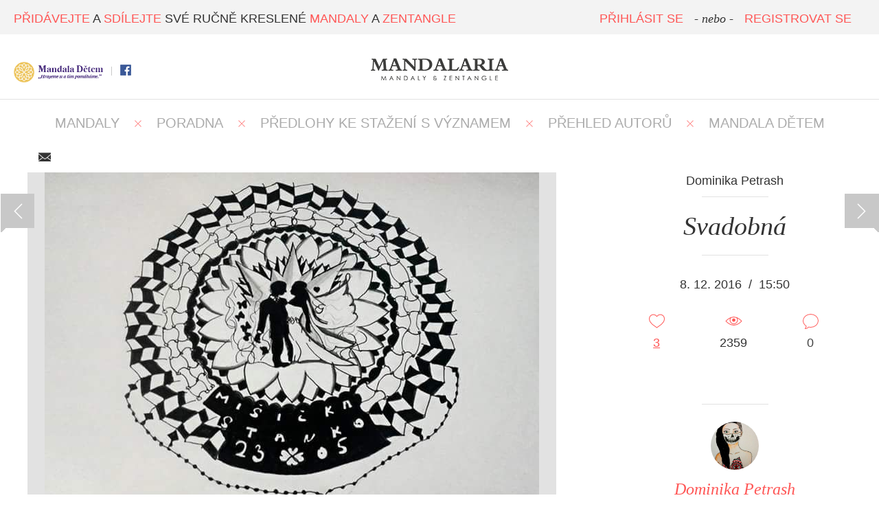

--- FILE ---
content_type: text/html; charset=UTF-8
request_url: https://www.mandalaria.com/mandala/1957-svadobna/
body_size: 5843
content:

<!DOCTYPE html PUBLIC "-//W3C//DTD XHTML 1.0 Transitional//EN" "http://www.w3.org/TR/xhtml1/DTD/xhtml1-transitional.dtd">
<html xmlns="http://www.w3.org/1999/xhtml">
<head>
    <meta http-equiv="content-type" content="text/html; charset=utf-8" />
    <meta http-equiv="content-language" content="cs" />

    <title>Mandala Svadobná | Mandalaria</title>


    <link rel="shortcut icon" href="/favicon.ico" type="image/x-icon" />
    <link href="http://fonts.googleapis.com/css?family=Libre+Baskerville:400italic|Roboto:300,400,500&subset=latin,latin-ext" rel="stylesheet" type="text/css" />


	<meta name="google-site-verification" content="Ud4JTEjNs6d4357Tcchyy1p2HxTg7RtQD1V_p9ckJOc" />


    <meta property="fb:app_id" content="742710139124500"/>
    <meta property="og:title" content="Svadobná | Mandalaria"/>
    <meta property="og:url" content="http://mandalaria.com/mandala/1957-svadobna/"/>
    <meta property="og:image" content="http://mandalaria.com/media/201612/1957-2078-fbimg1479908764353_og.jpg"/>
    <meta property="og:description" content="..."/>

    <meta name="description" content="..." />
    <meta name="robots" content="1" />
    <meta name="keywords" content="mandaly,zentangle,zendala,mandaly k vytisknutí,mandaly obrázky,předloha mandaly,mandala" />  


<!-- Google Tag Manager -->
<script>(function(w,d,s,l,i){w[l]=w[l]||[];w[l].push({'gtm.start':
new Date().getTime(),event:'gtm.js'});var f=d.getElementsByTagName(s)[0],
j=d.createElement(s),dl=l!='dataLayer'?'&l='+l:'';j.async=true;j.src=
'https://www.googletagmanager.com/gtm.js?id='+i+dl;f.parentNode.insertBefore(j,f);
})(window,document,'script','dataLayer','GTM-TQ7RB2V');</script>
<!-- End Google Tag Manager -->

	<script src="/default/js/min_libs.js"></script>

	<!-- Bootstrap -->
	<link rel="stylesheet" href="/default/css/bootstrap.css">

    <link href="/default/css/main.css" media="screen" rel="stylesheet" type="text/css" />
    
    <link href="/default/css/responsive.css" media="screen" rel="stylesheet" type="text/css" />

    	<link href="/default/css/prettyPhoto.css?ver=0_14" media="screen" rel="stylesheet" type="text/css" />
	        	<script src="/default/js/jquery.prettyPhoto.js?ver=0_14" type="text/javascript"></script>
	    
    <script src="/default/js/main.js?v=0_14"></script>


</head>
<body>
    <!-- Google Tag Manager (noscript) -->
    <noscript><iframe src="https://www.googletagmanager.com/ns.html?id=GTM-TQ7RB2V"
    height="0" width="0" style="display:none;visibility:hidden"></iframe></noscript>
    <!-- End Google Tag Manager (noscript) -->

    <div id="header-bottom">
    	    		<a class="logo showUnfixed mandalaria" href="/" title="http://www.mandalaria.com"><img src="/default/images/logo.png" alt=""/></a>
    		    </div>


    <div id="header">
        <div id="header-top">
			<div class="content">

                <div class="social mandalaria">
                                        


			    				    		<a href="/mandaladetem/" class="md" title="Mandala Dětem" style="background: none; width: 130px; height: 30px;"><img src="/default/images/logo_md.png" alt="" width="130" height="30"/></a>
			    		
                    <span class="separator"></span>
                    <a href="https://www.facebook.com/pages/Mandalaria/1483681031883931" title="Facebook" class="fb" target="_blank"></a>

                    
                </div>

				<span class="motto"><span class="red">PŘIDÁVEJTE</span> A <span class="red">SDÍLEJTE</span> SVÉ RUČNĚ KRESLENÉ <span class="red">MANDALY</span> A <span class="red">ZENTANGLE</span></span>
        		<div class="showFixed logoImage">
			    				    		<a href="/" title="http://www.mandalaria.com"></a>
			    		
        		</div>

                                    <div class="right unlogged" style="margin-right: 20px;">
                                                <a class="red" href="/login/">PŘIHLÁSIT SE</a>
                        <em>- nebo -</em>
                        <a class="red" href="/login/?type=registration">REGISTROVAT SE</a>
                    </div>
                                    
			</div>
		</div>
    </div>

    <div id="addPost" class="modal modalAddPost fade">
    <div class="modal-dialog">    
        <div class="modal-content">
            <div class="modal-header">
                <button type="button" class="close closeMsgModal" data-dismiss="modal" aria-hidden="true">&times;</button>
                <h4 class="modal-title">Vyberte akci</h4>
            </div>        
            <div class="modal-body text-center">
								
					<div class="text-center">
        <a class="btn btn-primary btn-lg btn-success" href="/mandaladetem/?join=1" style="width: auto;">Chci se
                        zapojit do soutěže Mandala dětem&nbsp; <span></span></a>
        <br /><br />
    </div>

								
								
				<a href="/gallery/add/" class="btn btn-lg btn-primary center">Přidat mandalu</a>
				
				<br /><br />
				
				<a href="/status/add/" class="btn btn-lg btn-primary center">Napsat text nebo sdílet stránku</a>				

            </div>                
            <div class="modal-footer">
            	<div class="text-center">
					<button type="button" class="btn btn-default closeMsgModal center" data-dismiss="modal">Zavřít</button>
				</div>
                                    
            </div>
        </div>            
    </div>
</div>
<div id="detail">

    <div id="menu">
    <a href="/" title="MANDALY" >MANDALY</a>
    <span class="separator-x"></span>
    <a href="/diskuze" title="Poradna" >Poradna</a>
    <span class="separator-x"></span>
    <a href="/ke-stazeni/?show=all" title="Ke stažení" >PŘEDLOHY KE STAŽENÍ S VÝZNAMEM</a>
    <span class="separator-x"></span>
    
    <a href="/authors/" title="Přehled autorů" >PŘEHLED AUTORŮ</a>
    <span class="separator-x"></span>    
    
    <a href="/mandaladetem/?page=1" title="Mandala Dětem" >MANDALA DĚTEM</a>
</div>
<div class="page-content" style="padding-top: 20px;">

	<a id="previous-post" class="nav-detail" title="Next" href="/gallery/detail/1956-warriorka/"></a><a id="next-post" class="nav-detail" title="Další" href="/gallery/detail/1977-mandalovy-stromek/"></a>
    <div class="page-content">

        <div class="shareButton text-center">
	<table class="center ma">
		<tr>
			<td>
				<div class="fb-share-button" data-href="http://mandalaria.com/mandala/1957-svadobna//" data-layout="button_count"></div>
			</td>
			<td>&nbsp;&nbsp;&nbsp;</td>
			<td>
				<a id="sendShareMail" href="#shareMail" class="icon-mail" data-toggle="modal" title="Poslat e-mailem"></a>
			</td>
		</tr>
	</table>
</div>


        <div id="right">
            <div class="author-detail">

	            
	                <a class="link" href="/author/detail/309-dominika-petrash/" title="Zobrazit profil">
	                    <span class="author">Dominika Petrash</span>
	                </a>
	                <div class="separator-horizontal"></div>
                    <h1 class="italic">Svadobná</h1>
	                <div class="separator-horizontal"></div>


	                <div class="date">8. 12. 2016<span class="sep">/</span>15:50</div>
	                <div class="stat-icons">
    <div class="stat-icon">
        <div class="stat-icon-wrapper">

            <span id="like-gallery-1957" class=" icon like "></span>
        </div>
        <span id="likecount-gallery-1957"><a href="#" id="showLikesButton" title="" class="underline" onclick="return false;" data-target="#showLikes" data-toggle="modal" data-id-type="1957" data-type="gallery">3</a></span>
    </div>
    <div class="stat-icon">
        <div class="stat-icon-wrapper">
            <span class="icon counter"></span>
        </div>
        <span class="counter-count">2359</span>
    </div>
    <div class="stat-icon commentsWrapper">
        <div class="stat-icon-wrapper">
            <a href="#" onclick="return false;" id="goToComment"><span class="icon comment"></span></a>
        </div>
        <span>0</span>
    </div>
    <div class="clear"></div>
</div><div id="showLikes" class="modal modalAddPost fade">
    <div class="modal-dialog">
        <div class="modal-content">
            <div class="modal-header">
                <button type="button" class="close closeMsgModal" data-dismiss="modal" aria-hidden="true">&times;</button>
                <h4 class="modal-title">Lidé, kterým se to líbí</h4>
            </div>
            <div class="modal-body text-left">

                <div class="text-center" class="modal-loading">
                    <img src="/default/images/loading.gif" />
                </div>

            </div>
            <div class="modal-footer">
            	<div class="text-center">
					<button type="button" class="btn btn-primary closeMsgModal center" data-dismiss="modal">Zavřít</button>
				</div>

            </div>
        </div>
    </div>
</div>                    <p>
                                            </p>
                    

            </div>

            
                    <div class="detail-profile-about">

                        <div class="text-center">
                            <div class="separator-horizontal"></div>
                        </div>
                            	                <div class="text-center">
                            <a class="" href="/author/detail/309-dominika-petrash/" title="Zobrazit profil"><img class="avatar" src="/media/GetImage/135/big/" alt="Dominika Petrash" /></a>
                        

                        <h3><a href="/author/detail/309-dominika-petrash/" title="Zobrazit profil"><em>Dominika Petrash</em></a></h3>

                        <p class="profile-about">
                            Ahojte, viac mojich mandál nájdete na fb stránke WarriorArt. <a href="https://www.facebook.com/WarriorArt-1746359688926328/">https://www.facebook.com/WarriorArt-1746359688926328/</a>                        </p>
                        </div>

    	                

                    </div>

                    <br /><br />

                    <h2 class="line">VYBRANÉ MANDALY AUTORA
</h2>

                    <div class="more-images">
                    <a href="/mandala/1807-labute/" title="Labute"><img src="/media/201611/1807-1924-fbimg1479908688309_small.jpg" alt="Labute" width="100" /></a><a href="/mandala/2133-baby-mandala/" title="Baby mandala"><img src="/media/201703/2133-2255-img20170308213520624_small.jpg" alt="Baby mandala" width="100" /></a><a href="/mandala/2144-egyptska-mandala/" title="Egyptská mandala"><img src="/media/201704/2144-2266-img20170406172841222_small.jpg" alt="Egyptská mandala" width="100" /></a><a href="/mandala/2161-sportdance/" title="Sport&Dance"><img src="/media/201704/2161-2280-img20170424135919_small.jpg" alt="Sport&Dance" width="100" /></a><a href="/mandala/2179-viking-mandala/" title="Viking mandala"><img src="/media/201705/2179-2292-img20170514134847815_small.jpg" alt="Viking mandala" width="100" /></a><a href="/mandala/2184-bojnicky-zamok/" title="Bojnický zámok"><img src="/media/201706/2184-2296-img20170601155550673_small.jpg" alt="Bojnický zámok" width="100" /></a><a href="/mandala/2568-energy-of-archangel-michael/" title="Energy of Archangel Michael"><img src="/media/201802/2568-2671-img20180204202144311_small.jpg" alt="Energy of Archangel Michael" width="100" /></a><a href="/mandala/2571-my-dragons-fantasy-2/" title="My dragons fantasy 2"><img src="/media/201802/2571-2674-photogrid1518032861235_small.jpg" alt="My dragons fantasy 2" width="100" /></a><a href="/mandala/3175-mandala-archanjel-michael/" title="Mandala Archanjel Michael"><img src="/media/201905/3175-3325-img20190416220154_small.jpg" alt="Mandala Archanjel Michael" width="100" /></a>                    </div>

    			    <div class="text-center">
    			        <a class="button button-arrow-right" href="/author/detail/309-dominika-petrash/" title="ZOBRAZIT VŠE">ZOBRAZIT VŠE <span></span></a>
    			    </div>

                    




        </div>

        <div id="left">

            <div class="image">
                                    <a rel="prettyPhoto[detail]" class="prettyPhoto" href="/media/201612/1957-2078-fbimg1479908764353.jpg" title="Svadobná">
                    	<span class="hoverDetail" style="width: 770px;height: 534px;">
							<span class="iconWrapper" style="margin-top: 217px !important;">
								<span class="zoomText">Zvětšit</span>
							</span>
						</span>
                        <img src="/media/201612/1957-2078-fbimg1479908764353_detail.jpg" alt="" />
                    </a>
                                </div>

            <h2 class="line mb">KOMENTÁŘE</h2>
<div class="text-center"><em>Toto zatím nikdo neokomentoval. Budete první?</em></div>
<div id="comments">
    <div class="commentLine" id="commentsContent">
            </div>

	    <div class="text-center"><em>Pro přidání komentáře se musíte <a href="/login/" title="Přihlásit">přihlásit</a></em></div></div>


        </div>


        <div class="clear"></div>

        <h2 class="line mb">DALŠÍ MANDALY</h2>

			        <div id="masonry" class="masonry" >
	            
    <div class="masonry-item">

                

        <div class="item-content" style="height:350px;width:350px;">
            <a class="hover" href="/mandala/4224-laska/">
                <table style="height:350px;width:350px;">
                    <tr>
                        <td>
                        	<img class="avatar" src="/default/images/no_avatar.png" alt="" />                                <span class="author">Eva Kotulová Kotulová</span>
    							<div class="separator-horizontal"></div>
    	                        <h2><em>láska</em></h2>
    							<div class="separator-horizontal"></div>
    	                        <div class="stat-icons">
    	                            <div class="stat-icon">
    	                                <div class="stat-icon-wrapper">
    	                                    <span id="like-gallery-4224" class=" icon like "></span>
    	                                </div>
    	                                <span id="likecount-gallery-4224">0</span>
    	                            </div>
    	                            <div class="stat-icon">
    	                                <div class="stat-icon-wrapper">
    	                                    <span class="icon counter"></span>
    	                                </div>
    	                                <span class="counter-count">861</span>
    	                            </div>
    	                            <div class="stat-icon">
    	                                <div class="stat-icon-wrapper">
    	                                    <a href="/mandala/4224-laska/#comments" title=""><span class="icon comment"></span></a>
    	                                </div>
    	                                <span>0</span>
    	                            </div>
    	                            <div class="clear"></div>
    	                        </div>
                            	                        </td>
                    </tr>
                </table>
                </a>
            </div>
        	<div class="image">
        		    	                <div class="thumb ord1" style="background: url('/media/202106/4224-4373-20210504185247_thumb.jpg') no-repeat center center; width: 370px; height: 370px;background-size: cover;"></div>
    	    			        	</div>
    </div>

    <div class="masonry-item">

                

        <div class="item-content" style="height:350px;width:350px;">
            <a class="hover" href="/mandala/1774-staford-mandala/">
                <table style="height:350px;width:350px;">
                    <tr>
                        <td>
                        	<img class="avatar" src="/media/GetImage/135/medium/" alt="" />                                <span class="author">Dominika Petrash</span>
    							<div class="separator-horizontal"></div>
    	                        <h2><em>Staford mandala</em></h2>
    							<div class="separator-horizontal"></div>
    	                        <div class="stat-icons">
    	                            <div class="stat-icon">
    	                                <div class="stat-icon-wrapper">
    	                                    <span id="like-gallery-1774" class=" icon like "></span>
    	                                </div>
    	                                <span id="likecount-gallery-1774">2</span>
    	                            </div>
    	                            <div class="stat-icon">
    	                                <div class="stat-icon-wrapper">
    	                                    <span class="icon counter"></span>
    	                                </div>
    	                                <span class="counter-count">3572</span>
    	                            </div>
    	                            <div class="stat-icon">
    	                                <div class="stat-icon-wrapper">
    	                                    <a href="/mandala/1774-staford-mandala/#comments" title=""><span class="icon comment"></span></a>
    	                                </div>
    	                                <span>2</span>
    	                            </div>
    	                            <div class="clear"></div>
    	                        </div>
                            	                        </td>
                    </tr>
                </table>
                </a>
            </div>
        	<div class="image">
        		    	                <div class="thumb ord1" style="background: url('/media/201611/1774-1891-img20161121071823_thumb.jpg') no-repeat center center; width: 370px; height: 370px;background-size: cover;"></div>
    	    			        	</div>
    </div>

    <div class="masonry-item">

                

        <div class="item-content" style="height:350px;width:350px;">
            <a class="hover" href="/mandala/321-mandala-ctyri-slunce/">
                <table style="height:350px;width:350px;">
                    <tr>
                        <td>
                        	<img class="avatar" src="/media/GetImage/47/medium/" alt="" />                                <span class="author">Ilona Baštářová</span>
    							<div class="separator-horizontal"></div>
    	                        <h2><em>MANDALA ČTYŘI SLUNCE</em></h2>
    							<div class="separator-horizontal"></div>
    	                        <div class="stat-icons">
    	                            <div class="stat-icon">
    	                                <div class="stat-icon-wrapper">
    	                                    <span id="like-gallery-321" class=" icon like "></span>
    	                                </div>
    	                                <span id="likecount-gallery-321">4</span>
    	                            </div>
    	                            <div class="stat-icon">
    	                                <div class="stat-icon-wrapper">
    	                                    <span class="icon counter"></span>
    	                                </div>
    	                                <span class="counter-count">2488</span>
    	                            </div>
    	                            <div class="stat-icon">
    	                                <div class="stat-icon-wrapper">
    	                                    <a href="/mandala/321-mandala-ctyri-slunce/#comments" title=""><span class="icon comment"></span></a>
    	                                </div>
    	                                <span>0</span>
    	                            </div>
    	                            <div class="clear"></div>
    	                        </div>
                            	                        </td>
                    </tr>
                </table>
                </a>
            </div>
        	<div class="image">
        		    	                <div class="thumb ord1" style="background: url('/media/201510/321-420-ctyri-slunce_thumb.jpg') no-repeat center center; width: 370px; height: 370px;background-size: cover;"></div>
    	    			        	</div>
    </div>

    <div class="masonry-item">

                

        <div class="item-content" style="height:350px;width:350px;">
            <a class="hover" href="/mandala/2974-anna-s.---strep-kociciho-stesti/">
                <table style="height:350px;width:350px;">
                    <tr>
                        <td>
                        	<img class="avatar" src="/media/GetImage/192/medium/" alt="" />                                <span class="author">Jitka Vacková</span>
    							<div class="separator-horizontal"></div>
    	                        <h2><em>Anna Š. - Střep kočičího štěstí</em></h2>
    							<div class="separator-horizontal"></div>
    	                        <div class="stat-icons">
    	                            <div class="stat-icon">
    	                                <div class="stat-icon-wrapper">
    	                                    <span id="like-gallery-2974" class=" icon like "></span>
    	                                </div>
    	                                <span id="likecount-gallery-2974">2</span>
    	                            </div>
    	                            <div class="stat-icon">
    	                                <div class="stat-icon-wrapper">
    	                                    <span class="icon counter"></span>
    	                                </div>
    	                                <span class="counter-count">1673</span>
    	                            </div>
    	                            <div class="stat-icon">
    	                                <div class="stat-icon-wrapper">
    	                                    <a href="/mandala/2974-anna-s.---strep-kociciho-stesti/#comments" title=""><span class="icon comment"></span></a>
    	                                </div>
    	                                <span>0</span>
    	                            </div>
    	                            <div class="clear"></div>
    	                        </div>
                            	                        </td>
                    </tr>
                </table>
                </a>
            </div>
        	<div class="image">
        		    	                <div class="thumb ord1" style="background: url('/media/201812/2974-3115-16_thumb.jpg') no-repeat center center; width: 370px; height: 370px;background-size: cover;"></div>
    	    			        	</div>
    </div>

    <div class="masonry-item">

                

        <div class="item-content" style="height:357px;width:350px;">
            <a class="hover" href="/mandala/4221-kvet/">
                <table style="height:357px;width:350px;">
                    <tr>
                        <td>
                        	<img class="avatar" src="/default/images/no_avatar.png" alt="" />                                <span class="author">Eva Kotulová Kotulová</span>
    							<div class="separator-horizontal"></div>
    	                        <h2><em>květ</em></h2>
    							<div class="separator-horizontal"></div>
    	                        <div class="stat-icons">
    	                            <div class="stat-icon">
    	                                <div class="stat-icon-wrapper">
    	                                    <span id="like-gallery-4221" class=" icon like "></span>
    	                                </div>
    	                                <span id="likecount-gallery-4221">1</span>
    	                            </div>
    	                            <div class="stat-icon">
    	                                <div class="stat-icon-wrapper">
    	                                    <span class="icon counter"></span>
    	                                </div>
    	                                <span class="counter-count">857</span>
    	                            </div>
    	                            <div class="stat-icon">
    	                                <div class="stat-icon-wrapper">
    	                                    <a href="/mandala/4221-kvet/#comments" title=""><span class="icon comment"></span></a>
    	                                </div>
    	                                <span>0</span>
    	                            </div>
    	                            <div class="clear"></div>
    	                        </div>
                            	                        </td>
                    </tr>
                </table>
                </a>
            </div>
        	<div class="image">
        		    	                <div class="thumb ord1" style="background: url('/media/202106/4221-4370-20210504185034_thumb.jpg') no-repeat center center; width: 370px; height: 377px;background-size: cover;"></div>
    	    			        	</div>
    </div>

    <div class="masonry-item">

                

        <div class="item-content" style="height:350px;width:350px;">
            <a class="hover" href="/mandala/2074-mamincina-mandala/">
                <table style="height:350px;width:350px;">
                    <tr>
                        <td>
                        	<img class="avatar" src="/default/images/no_avatar.png" alt="" />                                <span class="author">Blanka Rousová</span>
    							<div class="separator-horizontal"></div>
    	                        <h2><em>Maminčina mandala</em></h2>
    							<div class="separator-horizontal"></div>
    	                        <div class="stat-icons">
    	                            <div class="stat-icon">
    	                                <div class="stat-icon-wrapper">
    	                                    <span id="like-gallery-2074" class=" icon like "></span>
    	                                </div>
    	                                <span id="likecount-gallery-2074">2</span>
    	                            </div>
    	                            <div class="stat-icon">
    	                                <div class="stat-icon-wrapper">
    	                                    <span class="icon counter"></span>
    	                                </div>
    	                                <span class="counter-count">2150</span>
    	                            </div>
    	                            <div class="stat-icon">
    	                                <div class="stat-icon-wrapper">
    	                                    <a href="/mandala/2074-mamincina-mandala/#comments" title=""><span class="icon comment"></span></a>
    	                                </div>
    	                                <span>0</span>
    	                            </div>
    	                            <div class="clear"></div>
    	                        </div>
                            	                        </td>
                    </tr>
                </table>
                </a>
            </div>
        	<div class="image">
        		    	                <div class="thumb ord1" style="background: url('/media/201612/2074-2189-2016-11-10-18_thumb.jpg') no-repeat center center; width: 370px; height: 370px;background-size: cover;"></div>
    	    			        	</div>
    </div>

    <div class="masonry-item">

                

        <div class="item-content" style="height:503px;width:350px;">
            <a class="hover" href="/mandala/3803-moje-prvni-mandala/">
                <table style="height:503px;width:350px;">
                    <tr>
                        <td>
                        	<img class="avatar" src="/default/images/no_avatar.png" alt="" />                                <span class="author">Pavlína  Jandáková </span>
    							<div class="separator-horizontal"></div>
    	                        <h2><em>Moje první mandala</em></h2>
    							<div class="separator-horizontal"></div>
    	                        <div class="stat-icons">
    	                            <div class="stat-icon">
    	                                <div class="stat-icon-wrapper">
    	                                    <span id="like-gallery-3803" class=" icon like "></span>
    	                                </div>
    	                                <span id="likecount-gallery-3803">0</span>
    	                            </div>
    	                            <div class="stat-icon">
    	                                <div class="stat-icon-wrapper">
    	                                    <span class="icon counter"></span>
    	                                </div>
    	                                <span class="counter-count">868</span>
    	                            </div>
    	                            <div class="stat-icon">
    	                                <div class="stat-icon-wrapper">
    	                                    <a href="/mandala/3803-moje-prvni-mandala/#comments" title=""><span class="icon comment"></span></a>
    	                                </div>
    	                                <span>0</span>
    	                            </div>
    	                            <div class="clear"></div>
    	                        </div>
                            	                        </td>
                    </tr>
                </table>
                </a>
            </div>
        	<div class="image">
        		    	                <div class="thumb ord1" style="background: url('/media/202008/3803-3972-mandala1_thumb.jpg') no-repeat center center; width: 370px; height: 523px;background-size: cover;"></div>
    	    			        	</div>
    </div>

    <div class="masonry-item">

                

        <div class="item-content" style="height:392px;width:350px;">
            <a class="hover" href="/mandala/2612-tulipany/">
                <table style="height:392px;width:350px;">
                    <tr>
                        <td>
                        	<img class="avatar" src="/media/GetImage/113/medium/" alt="" />                                <span class="author">Jaroslava Bártová</span>
    							<div class="separator-horizontal"></div>
    	                        <h2><em>tulipány</em></h2>
    							<div class="separator-horizontal"></div>
    	                        <div class="stat-icons">
    	                            <div class="stat-icon">
    	                                <div class="stat-icon-wrapper">
    	                                    <span id="like-gallery-2612" class=" icon like "></span>
    	                                </div>
    	                                <span id="likecount-gallery-2612">0</span>
    	                            </div>
    	                            <div class="stat-icon">
    	                                <div class="stat-icon-wrapper">
    	                                    <span class="icon counter"></span>
    	                                </div>
    	                                <span class="counter-count">1738</span>
    	                            </div>
    	                            <div class="stat-icon">
    	                                <div class="stat-icon-wrapper">
    	                                    <a href="/mandala/2612-tulipany/#comments" title=""><span class="icon comment"></span></a>
    	                                </div>
    	                                <span>0</span>
    	                            </div>
    	                            <div class="clear"></div>
    	                        </div>
                            	                        </td>
                    </tr>
                </table>
                </a>
            </div>
        	<div class="image">
        		    	                <div class="thumb ord1" style="background: url('/media/201806/2612-2714-tulipany_thumb.jpg') no-repeat center center; width: 370px; height: 412px;background-size: cover;"></div>
    	    			        	</div>
    </div>

    <div class="masonry-item">

                

        <div class="item-content" style="height:507px;width:350px;">
            <a class="hover" href="/mandala/4023-harmonizace-caker/">
                <table style="height:507px;width:350px;">
                    <tr>
                        <td>
                        	<img class="avatar" src="/default/images/no_avatar.png" alt="" />                                <span class="author">Eva Bělská</span>
    							<div class="separator-horizontal"></div>
    	                        <h2><em>Harmonizace čaker,</em></h2>
    							<div class="separator-horizontal"></div>
    	                        <div class="stat-icons">
    	                            <div class="stat-icon">
    	                                <div class="stat-icon-wrapper">
    	                                    <span id="like-gallery-4023" class=" icon like "></span>
    	                                </div>
    	                                <span id="likecount-gallery-4023">3</span>
    	                            </div>
    	                            <div class="stat-icon">
    	                                <div class="stat-icon-wrapper">
    	                                    <span class="icon counter"></span>
    	                                </div>
    	                                <span class="counter-count">981</span>
    	                            </div>
    	                            <div class="stat-icon">
    	                                <div class="stat-icon-wrapper">
    	                                    <a href="/mandala/4023-harmonizace-caker/#comments" title=""><span class="icon comment"></span></a>
    	                                </div>
    	                                <span>0</span>
    	                            </div>
    	                            <div class="clear"></div>
    	                        </div>
                            	                        </td>
                    </tr>
                </table>
                </a>
            </div>
        	<div class="image">
        		    	                <div class="thumb ord1" style="background: url('/media/202102/4023-4214-img1_thumb.jpg') no-repeat center center; width: 370px; height: 527px;background-size: cover;"></div>
    	    			        	</div>
    </div>

    <div class="masonry-item">

                

        <div class="item-content" style="height:350px;width:350px;">
            <a class="hover" href="/mandala/3261-pro-matku-zemi-/">
                <table style="height:350px;width:350px;">
                    <tr>
                        <td>
                        	<img class="avatar" src="/default/images/no_avatar.png" alt="" />                                <span class="author">Irena Gahurová</span>
    							<div class="separator-horizontal"></div>
    	                        <h2><em>Pro Matku Zemi </em></h2>
    							<div class="separator-horizontal"></div>
    	                        <div class="stat-icons">
    	                            <div class="stat-icon">
    	                                <div class="stat-icon-wrapper">
    	                                    <span id="like-gallery-3261" class=" icon like "></span>
    	                                </div>
    	                                <span id="likecount-gallery-3261">0</span>
    	                            </div>
    	                            <div class="stat-icon">
    	                                <div class="stat-icon-wrapper">
    	                                    <span class="icon counter"></span>
    	                                </div>
    	                                <span class="counter-count">1469</span>
    	                            </div>
    	                            <div class="stat-icon">
    	                                <div class="stat-icon-wrapper">
    	                                    <a href="/mandala/3261-pro-matku-zemi-/#comments" title=""><span class="icon comment"></span></a>
    	                                </div>
    	                                <span>0</span>
    	                            </div>
    	                            <div class="clear"></div>
    	                        </div>
                            	                        </td>
                    </tr>
                </table>
                </a>
            </div>
        	<div class="image">
        		    	                <div class="thumb ord1" style="background: url('/media/201910/3261-3417-727582013796553895824473775907789470171136n_thumb.jpg') no-repeat center center; width: 370px; height: 370px;background-size: cover;"></div>
    	    			        	</div>
    </div>

    <div class="masonry-item">

                

        <div class="item-content" style="height:350px;width:350px;">
            <a class="hover" href="/mandala/2233-snurovacka/">
                <table style="height:350px;width:350px;">
                    <tr>
                        <td>
                        	<img class="avatar" src="/media/GetImage/103/medium/" alt="" />                                <span class="author">Jana Janka Pechrová</span>
    							<div class="separator-horizontal"></div>
    	                        <h2><em>Šnurovačka</em></h2>
    							<div class="separator-horizontal"></div>
    	                        <div class="stat-icons">
    	                            <div class="stat-icon">
    	                                <div class="stat-icon-wrapper">
    	                                    <span id="like-gallery-2233" class=" icon like "></span>
    	                                </div>
    	                                <span id="likecount-gallery-2233">1</span>
    	                            </div>
    	                            <div class="stat-icon">
    	                                <div class="stat-icon-wrapper">
    	                                    <span class="icon counter"></span>
    	                                </div>
    	                                <span class="counter-count">1730</span>
    	                            </div>
    	                            <div class="stat-icon">
    	                                <div class="stat-icon-wrapper">
    	                                    <a href="/mandala/2233-snurovacka/#comments" title=""><span class="icon comment"></span></a>
    	                                </div>
    	                                <span>0</span>
    	                            </div>
    	                            <div class="clear"></div>
    	                        </div>
                            	                        </td>
                    </tr>
                </table>
                </a>
            </div>
        	<div class="image">
        		    	                <div class="thumb ord1" style="background: url('/media/201709/2233-2348-img201708080001b_thumb.jpg') no-repeat center center; width: 370px; height: 370px;background-size: cover;"></div>
    	    			        	</div>
    </div>

    <div class="masonry-item">

                

        <div class="item-content" style="height:356px;width:350px;">
            <a class="hover" href="/mandala/6459-prazdnota/">
                <table style="height:356px;width:350px;">
                    <tr>
                        <td>
                        	<img class="avatar" src="/default/images/no_avatar.png" alt="" />                                <span class="author">Lucie Sumitra Young</span>
    							<div class="separator-horizontal"></div>
    	                        <h2><em>Prázdnota</em></h2>
    							<div class="separator-horizontal"></div>
    	                        <div class="stat-icons">
    	                            <div class="stat-icon">
    	                                <div class="stat-icon-wrapper">
    	                                    <span id="like-gallery-6459" class=" icon like "></span>
    	                                </div>
    	                                <span id="likecount-gallery-6459">0</span>
    	                            </div>
    	                            <div class="stat-icon">
    	                                <div class="stat-icon-wrapper">
    	                                    <span class="icon counter"></span>
    	                                </div>
    	                                <span class="counter-count">632</span>
    	                            </div>
    	                            <div class="stat-icon">
    	                                <div class="stat-icon-wrapper">
    	                                    <a href="/mandala/6459-prazdnota/#comments" title=""><span class="icon comment"></span></a>
    	                                </div>
    	                                <span>0</span>
    	                            </div>
    	                            <div class="clear"></div>
    	                        </div>
                            	                        </td>
                    </tr>
                </table>
                </a>
            </div>
        	<div class="image">
        		    	                <div class="thumb ord1" style="background: url('/media/202401/6459-6512-prazdnota-3_thumb.jpg') no-repeat center center; width: 370px; height: 376px;background-size: cover;"></div>
    	    			        	</div>
    </div>
	            <div class="clear"></div>
	        </div>
			
    </div>

    <div class="text-center">
        <a class="button button-arrow-right" href="http://mandalaria.com" title="ZOBRAZIT VŠE">ZOBRAZIT VŠE <span></span></a>
    </div>

    </div>

</div>    <a id="back-to-top" title="" href="#"></a>
    <div id="footer">
        <div class="content">
            <img class="imageFooter" src="/default/images/footer.png" />
            <div class="left">
			 &copy; 2014 - 2015 Všechna práva vyhrazena.			</div>
            <div class="right">
                <a href="/page/privacy-policy" title="podmínky užití">podmínky webu a zásady ochr. os. údajů</a> <span class="separator"></span> <a href="/page/contact" title="napište nám">napište nám</a>
            </div>

            <div class="clear"></div>
        </div>
    </div>

</body>
</html>